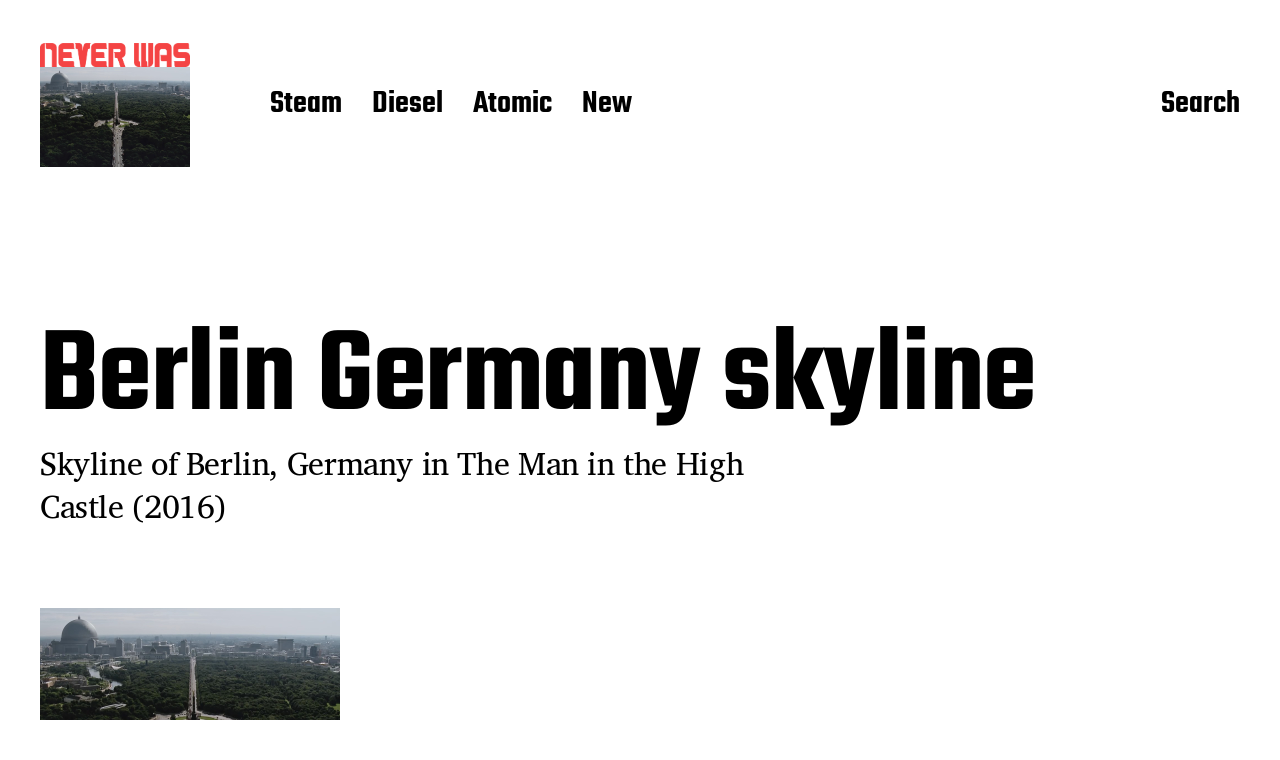

--- FILE ---
content_type: text/html; charset=UTF-8
request_url: https://neverwasmag.com/2017/01/hitlers-nightmare-capital-of-the-world/berlin-germany-skyline/
body_size: 11913
content:
<!DOCTYPE html>

<html class="no-js" lang="en-US">

	<head>

		<meta http-equiv="content-type" content="text/html" charset="UTF-8" />
		<meta name="viewport" content="width=device-width, initial-scale=1.0" >

		<link rel="profile" href="http://gmpg.org/xfn/11">

		<title>Berlin Germany skyline &#8211; Never Was</title>
<meta name='robots' content='max-image-preview:large' />
<link rel='dns-prefetch' href='//stats.wp.com' />
<link rel='dns-prefetch' href='//v0.wordpress.com' />
<link rel='dns-prefetch' href='//jetpack.wordpress.com' />
<link rel='dns-prefetch' href='//s0.wp.com' />
<link rel='dns-prefetch' href='//public-api.wordpress.com' />
<link rel='dns-prefetch' href='//0.gravatar.com' />
<link rel='dns-prefetch' href='//1.gravatar.com' />
<link rel='dns-prefetch' href='//2.gravatar.com' />
<link rel="alternate" type="application/rss+xml" title="Never Was &raquo; Feed" href="https://neverwasmag.com/feed/" />
<link rel="alternate" type="application/rss+xml" title="Never Was &raquo; Comments Feed" href="https://neverwasmag.com/comments/feed/" />
<link rel="alternate" type="application/rss+xml" title="Never Was &raquo; Berlin Germany skyline Comments Feed" href="https://neverwasmag.com/2017/01/hitlers-nightmare-capital-of-the-world/berlin-germany-skyline/feed/" />
<link rel="alternate" title="oEmbed (JSON)" type="application/json+oembed" href="https://neverwasmag.com/wp-json/oembed/1.0/embed?url=https%3A%2F%2Fneverwasmag.com%2F2017%2F01%2Fhitlers-nightmare-capital-of-the-world%2Fberlin-germany-skyline%2F" />
<link rel="alternate" title="oEmbed (XML)" type="text/xml+oembed" href="https://neverwasmag.com/wp-json/oembed/1.0/embed?url=https%3A%2F%2Fneverwasmag.com%2F2017%2F01%2Fhitlers-nightmare-capital-of-the-world%2Fberlin-germany-skyline%2F&#038;format=xml" />
<style id='wp-img-auto-sizes-contain-inline-css' type='text/css'>
img:is([sizes=auto i],[sizes^="auto," i]){contain-intrinsic-size:3000px 1500px}
/*# sourceURL=wp-img-auto-sizes-contain-inline-css */
</style>
<style id='wp-emoji-styles-inline-css' type='text/css'>

	img.wp-smiley, img.emoji {
		display: inline !important;
		border: none !important;
		box-shadow: none !important;
		height: 1em !important;
		width: 1em !important;
		margin: 0 0.07em !important;
		vertical-align: -0.1em !important;
		background: none !important;
		padding: 0 !important;
	}
/*# sourceURL=wp-emoji-styles-inline-css */
</style>
<style id='wp-block-library-inline-css' type='text/css'>
:root{--wp-block-synced-color:#7a00df;--wp-block-synced-color--rgb:122,0,223;--wp-bound-block-color:var(--wp-block-synced-color);--wp-editor-canvas-background:#ddd;--wp-admin-theme-color:#007cba;--wp-admin-theme-color--rgb:0,124,186;--wp-admin-theme-color-darker-10:#006ba1;--wp-admin-theme-color-darker-10--rgb:0,107,160.5;--wp-admin-theme-color-darker-20:#005a87;--wp-admin-theme-color-darker-20--rgb:0,90,135;--wp-admin-border-width-focus:2px}@media (min-resolution:192dpi){:root{--wp-admin-border-width-focus:1.5px}}.wp-element-button{cursor:pointer}:root .has-very-light-gray-background-color{background-color:#eee}:root .has-very-dark-gray-background-color{background-color:#313131}:root .has-very-light-gray-color{color:#eee}:root .has-very-dark-gray-color{color:#313131}:root .has-vivid-green-cyan-to-vivid-cyan-blue-gradient-background{background:linear-gradient(135deg,#00d084,#0693e3)}:root .has-purple-crush-gradient-background{background:linear-gradient(135deg,#34e2e4,#4721fb 50%,#ab1dfe)}:root .has-hazy-dawn-gradient-background{background:linear-gradient(135deg,#faaca8,#dad0ec)}:root .has-subdued-olive-gradient-background{background:linear-gradient(135deg,#fafae1,#67a671)}:root .has-atomic-cream-gradient-background{background:linear-gradient(135deg,#fdd79a,#004a59)}:root .has-nightshade-gradient-background{background:linear-gradient(135deg,#330968,#31cdcf)}:root .has-midnight-gradient-background{background:linear-gradient(135deg,#020381,#2874fc)}:root{--wp--preset--font-size--normal:16px;--wp--preset--font-size--huge:42px}.has-regular-font-size{font-size:1em}.has-larger-font-size{font-size:2.625em}.has-normal-font-size{font-size:var(--wp--preset--font-size--normal)}.has-huge-font-size{font-size:var(--wp--preset--font-size--huge)}.has-text-align-center{text-align:center}.has-text-align-left{text-align:left}.has-text-align-right{text-align:right}.has-fit-text{white-space:nowrap!important}#end-resizable-editor-section{display:none}.aligncenter{clear:both}.items-justified-left{justify-content:flex-start}.items-justified-center{justify-content:center}.items-justified-right{justify-content:flex-end}.items-justified-space-between{justify-content:space-between}.screen-reader-text{border:0;clip-path:inset(50%);height:1px;margin:-1px;overflow:hidden;padding:0;position:absolute;width:1px;word-wrap:normal!important}.screen-reader-text:focus{background-color:#ddd;clip-path:none;color:#444;display:block;font-size:1em;height:auto;left:5px;line-height:normal;padding:15px 23px 14px;text-decoration:none;top:5px;width:auto;z-index:100000}html :where(.has-border-color){border-style:solid}html :where([style*=border-top-color]){border-top-style:solid}html :where([style*=border-right-color]){border-right-style:solid}html :where([style*=border-bottom-color]){border-bottom-style:solid}html :where([style*=border-left-color]){border-left-style:solid}html :where([style*=border-width]){border-style:solid}html :where([style*=border-top-width]){border-top-style:solid}html :where([style*=border-right-width]){border-right-style:solid}html :where([style*=border-bottom-width]){border-bottom-style:solid}html :where([style*=border-left-width]){border-left-style:solid}html :where(img[class*=wp-image-]){height:auto;max-width:100%}:where(figure){margin:0 0 1em}html :where(.is-position-sticky){--wp-admin--admin-bar--position-offset:var(--wp-admin--admin-bar--height,0px)}@media screen and (max-width:600px){html :where(.is-position-sticky){--wp-admin--admin-bar--position-offset:0px}}

/*# sourceURL=wp-block-library-inline-css */
</style><style id='wp-block-search-inline-css' type='text/css'>
.wp-block-search__button{margin-left:10px;word-break:normal}.wp-block-search__button.has-icon{line-height:0}.wp-block-search__button svg{height:1.25em;min-height:24px;min-width:24px;width:1.25em;fill:currentColor;vertical-align:text-bottom}:where(.wp-block-search__button){border:1px solid #ccc;padding:6px 10px}.wp-block-search__inside-wrapper{display:flex;flex:auto;flex-wrap:nowrap;max-width:100%}.wp-block-search__label{width:100%}.wp-block-search.wp-block-search__button-only .wp-block-search__button{box-sizing:border-box;display:flex;flex-shrink:0;justify-content:center;margin-left:0;max-width:100%}.wp-block-search.wp-block-search__button-only .wp-block-search__inside-wrapper{min-width:0!important;transition-property:width}.wp-block-search.wp-block-search__button-only .wp-block-search__input{flex-basis:100%;transition-duration:.3s}.wp-block-search.wp-block-search__button-only.wp-block-search__searchfield-hidden,.wp-block-search.wp-block-search__button-only.wp-block-search__searchfield-hidden .wp-block-search__inside-wrapper{overflow:hidden}.wp-block-search.wp-block-search__button-only.wp-block-search__searchfield-hidden .wp-block-search__input{border-left-width:0!important;border-right-width:0!important;flex-basis:0;flex-grow:0;margin:0;min-width:0!important;padding-left:0!important;padding-right:0!important;width:0!important}:where(.wp-block-search__input){appearance:none;border:1px solid #949494;flex-grow:1;font-family:inherit;font-size:inherit;font-style:inherit;font-weight:inherit;letter-spacing:inherit;line-height:inherit;margin-left:0;margin-right:0;min-width:3rem;padding:8px;text-decoration:unset!important;text-transform:inherit}:where(.wp-block-search__button-inside .wp-block-search__inside-wrapper){background-color:#fff;border:1px solid #949494;box-sizing:border-box;padding:4px}:where(.wp-block-search__button-inside .wp-block-search__inside-wrapper) .wp-block-search__input{border:none;border-radius:0;padding:0 4px}:where(.wp-block-search__button-inside .wp-block-search__inside-wrapper) .wp-block-search__input:focus{outline:none}:where(.wp-block-search__button-inside .wp-block-search__inside-wrapper) :where(.wp-block-search__button){padding:4px 8px}.wp-block-search.aligncenter .wp-block-search__inside-wrapper{margin:auto}.wp-block[data-align=right] .wp-block-search.wp-block-search__button-only .wp-block-search__inside-wrapper{float:right}
/*# sourceURL=https://neverwasmag.com/wp-includes/blocks/search/style.min.css */
</style>
<style id='global-styles-inline-css' type='text/css'>
:root{--wp--preset--aspect-ratio--square: 1;--wp--preset--aspect-ratio--4-3: 4/3;--wp--preset--aspect-ratio--3-4: 3/4;--wp--preset--aspect-ratio--3-2: 3/2;--wp--preset--aspect-ratio--2-3: 2/3;--wp--preset--aspect-ratio--16-9: 16/9;--wp--preset--aspect-ratio--9-16: 9/16;--wp--preset--color--black: #000000;--wp--preset--color--cyan-bluish-gray: #abb8c3;--wp--preset--color--white: #FFF;--wp--preset--color--pale-pink: #f78da7;--wp--preset--color--vivid-red: #cf2e2e;--wp--preset--color--luminous-vivid-orange: #ff6900;--wp--preset--color--luminous-vivid-amber: #fcb900;--wp--preset--color--light-green-cyan: #7bdcb5;--wp--preset--color--vivid-green-cyan: #00d084;--wp--preset--color--pale-cyan-blue: #8ed1fc;--wp--preset--color--vivid-cyan-blue: #0693e3;--wp--preset--color--vivid-purple: #9b51e0;--wp--preset--color--accent: #F9423A;--wp--preset--color--dark-gray: #333333;--wp--preset--color--gray: #767676;--wp--preset--color--light-gray: #DDDDDD;--wp--preset--gradient--vivid-cyan-blue-to-vivid-purple: linear-gradient(135deg,rgb(6,147,227) 0%,rgb(155,81,224) 100%);--wp--preset--gradient--light-green-cyan-to-vivid-green-cyan: linear-gradient(135deg,rgb(122,220,180) 0%,rgb(0,208,130) 100%);--wp--preset--gradient--luminous-vivid-amber-to-luminous-vivid-orange: linear-gradient(135deg,rgb(252,185,0) 0%,rgb(255,105,0) 100%);--wp--preset--gradient--luminous-vivid-orange-to-vivid-red: linear-gradient(135deg,rgb(255,105,0) 0%,rgb(207,46,46) 100%);--wp--preset--gradient--very-light-gray-to-cyan-bluish-gray: linear-gradient(135deg,rgb(238,238,238) 0%,rgb(169,184,195) 100%);--wp--preset--gradient--cool-to-warm-spectrum: linear-gradient(135deg,rgb(74,234,220) 0%,rgb(151,120,209) 20%,rgb(207,42,186) 40%,rgb(238,44,130) 60%,rgb(251,105,98) 80%,rgb(254,248,76) 100%);--wp--preset--gradient--blush-light-purple: linear-gradient(135deg,rgb(255,206,236) 0%,rgb(152,150,240) 100%);--wp--preset--gradient--blush-bordeaux: linear-gradient(135deg,rgb(254,205,165) 0%,rgb(254,45,45) 50%,rgb(107,0,62) 100%);--wp--preset--gradient--luminous-dusk: linear-gradient(135deg,rgb(255,203,112) 0%,rgb(199,81,192) 50%,rgb(65,88,208) 100%);--wp--preset--gradient--pale-ocean: linear-gradient(135deg,rgb(255,245,203) 0%,rgb(182,227,212) 50%,rgb(51,167,181) 100%);--wp--preset--gradient--electric-grass: linear-gradient(135deg,rgb(202,248,128) 0%,rgb(113,206,126) 100%);--wp--preset--gradient--midnight: linear-gradient(135deg,rgb(2,3,129) 0%,rgb(40,116,252) 100%);--wp--preset--font-size--small: 16px;--wp--preset--font-size--medium: 20px;--wp--preset--font-size--large: 24px;--wp--preset--font-size--x-large: 42px;--wp--preset--font-size--regular: 20px;--wp--preset--font-size--larger: 32px;--wp--preset--spacing--20: 0.44rem;--wp--preset--spacing--30: 0.67rem;--wp--preset--spacing--40: 1rem;--wp--preset--spacing--50: 1.5rem;--wp--preset--spacing--60: 2.25rem;--wp--preset--spacing--70: 3.38rem;--wp--preset--spacing--80: 5.06rem;--wp--preset--shadow--natural: 6px 6px 9px rgba(0, 0, 0, 0.2);--wp--preset--shadow--deep: 12px 12px 50px rgba(0, 0, 0, 0.4);--wp--preset--shadow--sharp: 6px 6px 0px rgba(0, 0, 0, 0.2);--wp--preset--shadow--outlined: 6px 6px 0px -3px rgb(255, 255, 255), 6px 6px rgb(0, 0, 0);--wp--preset--shadow--crisp: 6px 6px 0px rgb(0, 0, 0);}:where(.is-layout-flex){gap: 0.5em;}:where(.is-layout-grid){gap: 0.5em;}body .is-layout-flex{display: flex;}.is-layout-flex{flex-wrap: wrap;align-items: center;}.is-layout-flex > :is(*, div){margin: 0;}body .is-layout-grid{display: grid;}.is-layout-grid > :is(*, div){margin: 0;}:where(.wp-block-columns.is-layout-flex){gap: 2em;}:where(.wp-block-columns.is-layout-grid){gap: 2em;}:where(.wp-block-post-template.is-layout-flex){gap: 1.25em;}:where(.wp-block-post-template.is-layout-grid){gap: 1.25em;}.has-black-color{color: var(--wp--preset--color--black) !important;}.has-cyan-bluish-gray-color{color: var(--wp--preset--color--cyan-bluish-gray) !important;}.has-white-color{color: var(--wp--preset--color--white) !important;}.has-pale-pink-color{color: var(--wp--preset--color--pale-pink) !important;}.has-vivid-red-color{color: var(--wp--preset--color--vivid-red) !important;}.has-luminous-vivid-orange-color{color: var(--wp--preset--color--luminous-vivid-orange) !important;}.has-luminous-vivid-amber-color{color: var(--wp--preset--color--luminous-vivid-amber) !important;}.has-light-green-cyan-color{color: var(--wp--preset--color--light-green-cyan) !important;}.has-vivid-green-cyan-color{color: var(--wp--preset--color--vivid-green-cyan) !important;}.has-pale-cyan-blue-color{color: var(--wp--preset--color--pale-cyan-blue) !important;}.has-vivid-cyan-blue-color{color: var(--wp--preset--color--vivid-cyan-blue) !important;}.has-vivid-purple-color{color: var(--wp--preset--color--vivid-purple) !important;}.has-black-background-color{background-color: var(--wp--preset--color--black) !important;}.has-cyan-bluish-gray-background-color{background-color: var(--wp--preset--color--cyan-bluish-gray) !important;}.has-white-background-color{background-color: var(--wp--preset--color--white) !important;}.has-pale-pink-background-color{background-color: var(--wp--preset--color--pale-pink) !important;}.has-vivid-red-background-color{background-color: var(--wp--preset--color--vivid-red) !important;}.has-luminous-vivid-orange-background-color{background-color: var(--wp--preset--color--luminous-vivid-orange) !important;}.has-luminous-vivid-amber-background-color{background-color: var(--wp--preset--color--luminous-vivid-amber) !important;}.has-light-green-cyan-background-color{background-color: var(--wp--preset--color--light-green-cyan) !important;}.has-vivid-green-cyan-background-color{background-color: var(--wp--preset--color--vivid-green-cyan) !important;}.has-pale-cyan-blue-background-color{background-color: var(--wp--preset--color--pale-cyan-blue) !important;}.has-vivid-cyan-blue-background-color{background-color: var(--wp--preset--color--vivid-cyan-blue) !important;}.has-vivid-purple-background-color{background-color: var(--wp--preset--color--vivid-purple) !important;}.has-black-border-color{border-color: var(--wp--preset--color--black) !important;}.has-cyan-bluish-gray-border-color{border-color: var(--wp--preset--color--cyan-bluish-gray) !important;}.has-white-border-color{border-color: var(--wp--preset--color--white) !important;}.has-pale-pink-border-color{border-color: var(--wp--preset--color--pale-pink) !important;}.has-vivid-red-border-color{border-color: var(--wp--preset--color--vivid-red) !important;}.has-luminous-vivid-orange-border-color{border-color: var(--wp--preset--color--luminous-vivid-orange) !important;}.has-luminous-vivid-amber-border-color{border-color: var(--wp--preset--color--luminous-vivid-amber) !important;}.has-light-green-cyan-border-color{border-color: var(--wp--preset--color--light-green-cyan) !important;}.has-vivid-green-cyan-border-color{border-color: var(--wp--preset--color--vivid-green-cyan) !important;}.has-pale-cyan-blue-border-color{border-color: var(--wp--preset--color--pale-cyan-blue) !important;}.has-vivid-cyan-blue-border-color{border-color: var(--wp--preset--color--vivid-cyan-blue) !important;}.has-vivid-purple-border-color{border-color: var(--wp--preset--color--vivid-purple) !important;}.has-vivid-cyan-blue-to-vivid-purple-gradient-background{background: var(--wp--preset--gradient--vivid-cyan-blue-to-vivid-purple) !important;}.has-light-green-cyan-to-vivid-green-cyan-gradient-background{background: var(--wp--preset--gradient--light-green-cyan-to-vivid-green-cyan) !important;}.has-luminous-vivid-amber-to-luminous-vivid-orange-gradient-background{background: var(--wp--preset--gradient--luminous-vivid-amber-to-luminous-vivid-orange) !important;}.has-luminous-vivid-orange-to-vivid-red-gradient-background{background: var(--wp--preset--gradient--luminous-vivid-orange-to-vivid-red) !important;}.has-very-light-gray-to-cyan-bluish-gray-gradient-background{background: var(--wp--preset--gradient--very-light-gray-to-cyan-bluish-gray) !important;}.has-cool-to-warm-spectrum-gradient-background{background: var(--wp--preset--gradient--cool-to-warm-spectrum) !important;}.has-blush-light-purple-gradient-background{background: var(--wp--preset--gradient--blush-light-purple) !important;}.has-blush-bordeaux-gradient-background{background: var(--wp--preset--gradient--blush-bordeaux) !important;}.has-luminous-dusk-gradient-background{background: var(--wp--preset--gradient--luminous-dusk) !important;}.has-pale-ocean-gradient-background{background: var(--wp--preset--gradient--pale-ocean) !important;}.has-electric-grass-gradient-background{background: var(--wp--preset--gradient--electric-grass) !important;}.has-midnight-gradient-background{background: var(--wp--preset--gradient--midnight) !important;}.has-small-font-size{font-size: var(--wp--preset--font-size--small) !important;}.has-medium-font-size{font-size: var(--wp--preset--font-size--medium) !important;}.has-large-font-size{font-size: var(--wp--preset--font-size--large) !important;}.has-x-large-font-size{font-size: var(--wp--preset--font-size--x-large) !important;}
/*# sourceURL=global-styles-inline-css */
</style>

<style id='classic-theme-styles-inline-css' type='text/css'>
/*! This file is auto-generated */
.wp-block-button__link{color:#fff;background-color:#32373c;border-radius:9999px;box-shadow:none;text-decoration:none;padding:calc(.667em + 2px) calc(1.333em + 2px);font-size:1.125em}.wp-block-file__button{background:#32373c;color:#fff;text-decoration:none}
/*# sourceURL=/wp-includes/css/classic-themes.min.css */
</style>
<link rel='stylesheet' id='miyazaki-google-fonts-css' href='https://neverwasmag.com/wp-content/themes/miyazaki/assets/css/fonts.css?ver=6.9' type='text/css' media='all' />
<link rel='stylesheet' id='miyazaki-style-css' href='https://neverwasmag.com/wp-content/themes/miyazaki/style.css?ver=2.2' type='text/css' media='all' />
<script type="text/javascript" src="https://neverwasmag.com/wp-includes/js/jquery/jquery.min.js?ver=3.7.1" id="jquery-core-js"></script>
<script type="text/javascript" src="https://neverwasmag.com/wp-includes/js/jquery/jquery-migrate.min.js?ver=3.4.1" id="jquery-migrate-js"></script>
<link rel="https://api.w.org/" href="https://neverwasmag.com/wp-json/" /><link rel="alternate" title="JSON" type="application/json" href="https://neverwasmag.com/wp-json/wp/v2/media/113799" /><link rel="EditURI" type="application/rsd+xml" title="RSD" href="https://neverwasmag.com/xmlrpc.php?rsd" />
<meta name="generator" content="WordPress 6.9" />
<link rel="canonical" href="https://neverwasmag.com/2017/01/hitlers-nightmare-capital-of-the-world/berlin-germany-skyline/" />
<link rel='shortlink' href='https://wp.me/a9G92K-tBt' />
<script type="text/javascript">
(function(url){
	if(/(?:Chrome\/26\.0\.1410\.63 Safari\/537\.31|WordfenceTestMonBot)/.test(navigator.userAgent)){ return; }
	var addEvent = function(evt, handler) {
		if (window.addEventListener) {
			document.addEventListener(evt, handler, false);
		} else if (window.attachEvent) {
			document.attachEvent('on' + evt, handler);
		}
	};
	var removeEvent = function(evt, handler) {
		if (window.removeEventListener) {
			document.removeEventListener(evt, handler, false);
		} else if (window.detachEvent) {
			document.detachEvent('on' + evt, handler);
		}
	};
	var evts = 'contextmenu dblclick drag dragend dragenter dragleave dragover dragstart drop keydown keypress keyup mousedown mousemove mouseout mouseover mouseup mousewheel scroll'.split(' ');
	var logHuman = function() {
		if (window.wfLogHumanRan) { return; }
		window.wfLogHumanRan = true;
		var wfscr = document.createElement('script');
		wfscr.type = 'text/javascript';
		wfscr.async = true;
		wfscr.src = url + '&r=' + Math.random();
		(document.getElementsByTagName('head')[0]||document.getElementsByTagName('body')[0]).appendChild(wfscr);
		for (var i = 0; i < evts.length; i++) {
			removeEvent(evts[i], logHuman);
		}
	};
	for (var i = 0; i < evts.length; i++) {
		addEvent(evts[i], logHuman);
	}
})('//neverwasmag.com/?wordfence_lh=1&hid=66E27E5F12060E33FB3599933DF90B9A');
</script>	<style>img#wpstats{display:none}</style>
				<script>document.documentElement.className = document.documentElement.className.replace( 'no-js', 'js' );</script>
		
<!-- Jetpack Open Graph Tags -->
<meta property="og:type" content="article" />
<meta property="og:title" content="Berlin Germany skyline" />
<meta property="og:url" content="https://neverwasmag.com/2017/01/hitlers-nightmare-capital-of-the-world/berlin-germany-skyline/" />
<meta property="og:description" content="Skyline of Berlin, Germany in The Man in the High Castle (2016)" />
<meta property="article:published_time" content="2018-02-21T13:40:38+00:00" />
<meta property="article:modified_time" content="2022-10-22T22:29:28+00:00" />
<meta property="og:site_name" content="Never Was" />
<meta property="og:image" content="https://neverwasmag.com/wp-content/uploads/2017/01/Berlin-Germany-skyline.jpg" />
<meta property="og:image:alt" content="Berlin Germany skyline" />
<meta property="og:locale" content="en_US" />
<meta name="twitter:text:title" content="Berlin Germany skyline" />
<meta name="twitter:image" content="https://neverwasmag.com/wp-content/uploads/2017/01/Berlin-Germany-skyline.jpg?w=640" />
<meta name="twitter:image:alt" content="Berlin Germany skyline" />
<meta name="twitter:card" content="summary_large_image" />

<!-- End Jetpack Open Graph Tags -->
<link rel="icon" href="https://neverwasmag.com/wp-content/uploads/2023/05/cropped-Never-Was-icon-32x32.png" sizes="32x32" />
<link rel="icon" href="https://neverwasmag.com/wp-content/uploads/2023/05/cropped-Never-Was-icon-192x192.png" sizes="192x192" />
<link rel="apple-touch-icon" href="https://neverwasmag.com/wp-content/uploads/2023/05/cropped-Never-Was-icon-180x180.png" />
<meta name="msapplication-TileImage" content="https://neverwasmag.com/wp-content/uploads/2023/05/cropped-Never-Was-icon-270x270.png" />
		<style type="text/css" id="wp-custom-css">
			.section-inner,
.alignwide {
	max-width: 120rem;
}

.entry-content .alignright, .entry-content .alignright.wp-block-pullquote {
	max-width: 52em;
	width: 52rem;
}		</style>
		
	</head>

	<body class="attachment wp-singular attachment-template-default single single-attachment postid-113799 attachmentid-113799 attachment-jpeg wp-custom-logo wp-theme-miyazaki pagination-type-button missing-post-thumbnail">

		
		<a class="faux-button skip-link" href="#site-content">Skip to the content</a>

		<header id="site-header">

			<div class="section-inner">

				<div class="header-left">

					
							<div class="site-logo">

								
			<a href="https://neverwasmag.com/" title="Never Was" class="custom-logo-link custom-logo">
				<img src="https://neverwasmag.com/wp-content/uploads/2023/05/Never-Was-logo-1.png" width="875" height="140" />
			</a>

			
			<a href="https://neverwasmag.com/" title="Never Was" class="custom-logo-link miyazaki-overlay-logo">
				<img src="https://neverwasmag.com/wp-content/uploads/2017/01/Berlin-Germany-skyline.jpg" width="1200" height="800" />
			</a>

			
							</div><!-- .header-logo -->

							
					
					<ul class="main-menu header-menu reset-list-style">
						<li id="menu-item-129979" class="menu-item menu-item-type-post_type menu-item-object-page menu-item-129979"><a href="https://neverwasmag.com/steam/">Steam</a></li>
<li id="menu-item-129981" class="menu-item menu-item-type-post_type menu-item-object-page menu-item-129981"><a href="https://neverwasmag.com/diesel/">Diesel</a></li>
<li id="menu-item-129980" class="menu-item menu-item-type-post_type menu-item-object-page menu-item-129980"><a href="https://neverwasmag.com/atomic/">Atomic</a></li>
<li id="menu-item-130248" class="menu-item menu-item-type-post_type menu-item-object-page current_page_parent menu-item-130248"><a href="https://neverwasmag.com/blog/">New</a></li>
					</ul><!-- .main-menu -->

				</div><!-- .header-left -->

				<div class="header-right">

					<button class="toggle nav-toggle" data-toggle-target=".mobile-menu-wrapper" data-toggle-scroll-lock="true">
						<label>
							<span class="show">Menu</span>
							<span class="hide">Close</span>
						</label>
						<div class="bars">
							<div class="bar"></div>
							<div class="bar"></div>
							<div class="bar"></div>
						</div><!-- .bars -->
					</button><!-- .nav-toggle -->

					
						<button class="toggle search-toggle" data-toggle-target=".search-overlay" data-toggle-scroll-lock="true" data-set-focus=".search-overlay .search-field">
							Search						</button><!-- .search-toggle -->

					
				</div><!-- .header-right -->

			</div><!-- .section-inner -->

		</header><!-- #site-header -->

		<div class="mobile-menu-wrapper cover-modal" data-untoggle-above="1020" data-modal-target-string=".mobile-menu-wrapper">

			<div class="mobile-menu-container section-inner">

				<div class="mobile-menu-top">

					<ul class="mobile-menu header-menu reset-list-style">
						<li class="menu-item menu-item-type-post_type menu-item-object-page menu-item-129979"><a href="https://neverwasmag.com/steam/">Steam</a></li>
<li class="menu-item menu-item-type-post_type menu-item-object-page menu-item-129981"><a href="https://neverwasmag.com/diesel/">Diesel</a></li>
<li class="menu-item menu-item-type-post_type menu-item-object-page menu-item-129980"><a href="https://neverwasmag.com/atomic/">Atomic</a></li>
<li class="menu-item menu-item-type-post_type menu-item-object-page current_page_parent menu-item-130248"><a href="https://neverwasmag.com/blog/">New</a></li>
					</ul>

				</div><!-- .mobile-menu-top -->

				
					<div class="overlay-search-form">
						
<form role="search" method="get" class="search-form" action="https://neverwasmag.com/">
	<label for="search-form-69710c4a834b8">
		<span class="screen-reader-text">Search for:</span>
		<img aria-hidden src="https://neverwasmag.com/wp-content/themes/miyazaki/assets/images/icons/spyglass-white.svg" />
	</label>
	<input type="search" id="search-form-69710c4a834b8" class="search-field" placeholder="Search for&hellip;" value="" name="s" />
	<button type="submit" class="search-submit">Search</button>
</form>
					</div><!-- .overlay-search-form -->

				
			</div><!-- .mobile-menu -->

		</div><!-- .mobile-menu-wrapper -->

		
			<div class="search-overlay cover-modal" data-untoggle-below="1020" data-modal-target-string=".search-overlay">

				<div class="section-inner overlay-search-form search-overlay-form-wrapper">
					
<form role="search" method="get" class="search-form" action="https://neverwasmag.com/">
	<label for="search-form-69710c4a834e9">
		<span class="screen-reader-text">Search for:</span>
		<img aria-hidden src="https://neverwasmag.com/wp-content/themes/miyazaki/assets/images/icons/spyglass-white.svg" />
	</label>
	<input type="search" id="search-form-69710c4a834e9" class="search-field" placeholder="Search for&hellip;" value="" name="s" />
	<button type="submit" class="search-submit">Search</button>
</form>
				</div><!-- .section-inner -->

			</div><!-- .search-overlay -->

		
		
<main id="site-content">

	<article class="section-inner post-113799 attachment type-attachment status-inherit hentry missing-thumbnail" id="post-113799">

	<header class="entry-header">

		<h1 class="entry-title">Berlin Germany skyline</h1>
			<div class="intro-text">
				<p>Skyline of Berlin, Germany in The Man in the High Castle (2016)</p>
			</div>

			
	</header><!-- .entry-header -->

	<div class="post-inner">

		<div class="entry-content">

			<p class="attachment"><a href='https://neverwasmag.com/wp-content/uploads/2017/01/Berlin-Germany-skyline.jpg'><img fetchpriority="high" decoding="async" width="300" height="200" src="https://neverwasmag.com/wp-content/uploads/2017/01/Berlin-Germany-skyline-300x200.jpg" class="attachment-medium size-medium" alt="Berlin Germany skyline" srcset="https://neverwasmag.com/wp-content/uploads/2017/01/Berlin-Germany-skyline-300x200.jpg 300w, https://neverwasmag.com/wp-content/uploads/2017/01/Berlin-Germany-skyline-768x512.jpg 768w, https://neverwasmag.com/wp-content/uploads/2017/01/Berlin-Germany-skyline-738x492.jpg 738w, https://neverwasmag.com/wp-content/uploads/2017/01/Berlin-Germany-skyline-996x664.jpg 996w, https://neverwasmag.com/wp-content/uploads/2017/01/Berlin-Germany-skyline.jpg 1200w" sizes="(max-width: 300px) 100vw, 300px" data-attachment-id="113799" data-permalink="https://neverwasmag.com/2017/01/hitlers-nightmare-capital-of-the-world/berlin-germany-skyline/" data-orig-file="https://neverwasmag.com/wp-content/uploads/2017/01/Berlin-Germany-skyline.jpg" data-orig-size="1200,800" data-comments-opened="1" data-image-meta="{&quot;aperture&quot;:&quot;0&quot;,&quot;credit&quot;:&quot;&quot;,&quot;camera&quot;:&quot;&quot;,&quot;caption&quot;:&quot;&quot;,&quot;created_timestamp&quot;:&quot;0&quot;,&quot;copyright&quot;:&quot;&quot;,&quot;focal_length&quot;:&quot;0&quot;,&quot;iso&quot;:&quot;0&quot;,&quot;shutter_speed&quot;:&quot;0&quot;,&quot;title&quot;:&quot;&quot;,&quot;orientation&quot;:&quot;0&quot;}" data-image-title="Berlin Germany skyline" data-image-description="&lt;p&gt;Skyline of Berlin, Germany in The Man in the High Castle (2016)&lt;/p&gt;
" data-image-caption="&lt;p&gt;Skyline of Berlin, Germany in The Man in the High Castle (2016)&lt;/p&gt;
" data-medium-file="https://neverwasmag.com/wp-content/uploads/2017/01/Berlin-Germany-skyline-300x200.jpg" data-large-file="https://neverwasmag.com/wp-content/uploads/2017/01/Berlin-Germany-skyline-738x492.jpg" /></a></p>
<p>Skyline of Berlin, Germany in The Man in the High Castle (2016)</p>

		</div><!-- .entry-content -->

		
				<div class="comments-wrapper">
					
		<div id="respond" class="comment-respond">
			<h3 id="reply-title" class="comment-reply-title">Leave a Reply<small><a rel="nofollow" id="cancel-comment-reply-link" href="/2017/01/hitlers-nightmare-capital-of-the-world/berlin-germany-skyline/#respond" style="display:none;">Cancel reply</a></small></h3>			<form id="commentform" class="comment-form">
				<iframe
					title="Comment Form"
					src="https://jetpack.wordpress.com/jetpack-comment/?blogid=143031566&#038;postid=113799&#038;comment_registration=0&#038;require_name_email=1&#038;stc_enabled=1&#038;stb_enabled=1&#038;show_avatars=1&#038;avatar_default=mystery&#038;greeting=Leave+a+Reply&#038;jetpack_comments_nonce=10148a9642&#038;greeting_reply=Leave+a+Reply+to+%25s&#038;color_scheme=light&#038;lang=en_US&#038;jetpack_version=15.3.1&#038;iframe_unique_id=1&#038;show_cookie_consent=10&#038;has_cookie_consent=0&#038;is_current_user_subscribed=0&#038;token_key=%3Bnormal%3B&#038;sig=1ea8d566307e14ffb8e2f32404680982860f581b#parent=https%3A%2F%2Fneverwasmag.com%2F2017%2F01%2Fhitlers-nightmare-capital-of-the-world%2Fberlin-germany-skyline%2F"
											name="jetpack_remote_comment"
						style="width:100%; height: 430px; border:0;"
										class="jetpack_remote_comment"
					id="jetpack_remote_comment"
					sandbox="allow-same-origin allow-top-navigation allow-scripts allow-forms allow-popups"
				>
									</iframe>
									<!--[if !IE]><!-->
					<script>
						document.addEventListener('DOMContentLoaded', function () {
							var commentForms = document.getElementsByClassName('jetpack_remote_comment');
							for (var i = 0; i < commentForms.length; i++) {
								commentForms[i].allowTransparency = false;
								commentForms[i].scrolling = 'no';
							}
						});
					</script>
					<!--<![endif]-->
							</form>
		</div>

		
		<input type="hidden" name="comment_parent" id="comment_parent" value="" />

						</div><!-- .comments-wrapper -->

			
		
	</div><!-- .post-inner -->

</article><!-- .post -->

		<div class="related-posts section-inner">

			<h3 class="related-posts-title title-with-arrow">
				<span class="text">Read Next</span>
				<img src="https://neverwasmag.com/wp-content/themes/miyazaki/assets/images/icons/arrow-down.svg" />
			</h3>

			<div class="posts">

				<div class="grid-sizer"></div>

				<article class="preview preview-post do-spot post-125954 post type-post status-publish format-standard has-post-thumbnail hentry category-atomic tag-books tag-cold-war tag-sea-lion-press has-thumbnail" id="post-125954">

	<div class="preview-wrapper">

		
			<a href="https://neverwasmag.com/2021/05/resurrection-day/" class="preview-image">

				<img width="800" height="1200" src="https://neverwasmag.com/wp-content/uploads/2020/05/Resurrection-Day-cover.jpg" class="attachment-miyazaki_preview_image_high_resolution size-miyazaki_preview_image_high_resolution wp-post-image" alt="Resurrection Day" decoding="async" srcset="https://neverwasmag.com/wp-content/uploads/2020/05/Resurrection-Day-cover.jpg 800w, https://neverwasmag.com/wp-content/uploads/2020/05/Resurrection-Day-cover-133x200.jpg 133w, https://neverwasmag.com/wp-content/uploads/2020/05/Resurrection-Day-cover-328x492.jpg 328w, https://neverwasmag.com/wp-content/uploads/2020/05/Resurrection-Day-cover-768x1152.jpg 768w" sizes="(max-width: 800px) 100vw, 800px" data-attachment-id="123952" data-permalink="https://neverwasmag.com/resurrection-day-cover/" data-orig-file="https://neverwasmag.com/wp-content/uploads/2020/05/Resurrection-Day-cover.jpg" data-orig-size="800,1200" data-comments-opened="1" data-image-meta="{&quot;aperture&quot;:&quot;0&quot;,&quot;credit&quot;:&quot;&quot;,&quot;camera&quot;:&quot;&quot;,&quot;caption&quot;:&quot;&quot;,&quot;created_timestamp&quot;:&quot;0&quot;,&quot;copyright&quot;:&quot;&quot;,&quot;focal_length&quot;:&quot;0&quot;,&quot;iso&quot;:&quot;0&quot;,&quot;shutter_speed&quot;:&quot;0&quot;,&quot;title&quot;:&quot;&quot;,&quot;orientation&quot;:&quot;0&quot;}" data-image-title="Resurrection Day cover" data-image-description="&lt;p&gt;Resurrection Day cover&lt;/p&gt;
" data-image-caption="&lt;p&gt;Resurrection Day&lt;/p&gt;
" data-medium-file="https://neverwasmag.com/wp-content/uploads/2020/05/Resurrection-Day-cover-133x200.jpg" data-large-file="https://neverwasmag.com/wp-content/uploads/2020/05/Resurrection-Day-cover-328x492.jpg" />				
			</a>

		
		<h3 class="preview-title"><a href="https://neverwasmag.com/2021/05/resurrection-day/"><span>Resurrection Day</span></a></h3>

		
	</div><!-- .preview-wrapper -->

</article>
<article class="preview preview-post do-spot post-127369 post type-post status-publish format-standard has-post-thumbnail hentry category-diesel tag-books tag-sea-lion-press has-thumbnail" id="post-127369">

	<div class="preview-wrapper">

		
			<a href="https://neverwasmag.com/2022/05/summerland/" class="preview-image">

				<img width="800" height="1200" src="https://neverwasmag.com/wp-content/uploads/2021/12/Summerland-cover.jpg" class="attachment-miyazaki_preview_image_high_resolution size-miyazaki_preview_image_high_resolution wp-post-image" alt="Summerland" decoding="async" srcset="https://neverwasmag.com/wp-content/uploads/2021/12/Summerland-cover.jpg 1000w, https://neverwasmag.com/wp-content/uploads/2021/12/Summerland-cover-133x200.jpg 133w, https://neverwasmag.com/wp-content/uploads/2021/12/Summerland-cover-328x492.jpg 328w, https://neverwasmag.com/wp-content/uploads/2021/12/Summerland-cover-768x1152.jpg 768w" sizes="(max-width: 800px) 100vw, 800px" data-attachment-id="128154" data-permalink="https://neverwasmag.com/2022/05/summerland/summerland-cover/" data-orig-file="https://neverwasmag.com/wp-content/uploads/2021/12/Summerland-cover.jpg" data-orig-size="1000,1500" data-comments-opened="1" data-image-meta="{&quot;aperture&quot;:&quot;0&quot;,&quot;credit&quot;:&quot;&quot;,&quot;camera&quot;:&quot;&quot;,&quot;caption&quot;:&quot;&quot;,&quot;created_timestamp&quot;:&quot;0&quot;,&quot;copyright&quot;:&quot;&quot;,&quot;focal_length&quot;:&quot;0&quot;,&quot;iso&quot;:&quot;0&quot;,&quot;shutter_speed&quot;:&quot;0&quot;,&quot;title&quot;:&quot;&quot;,&quot;orientation&quot;:&quot;0&quot;}" data-image-title="Summerland cover" data-image-description="&lt;p&gt;Summerland cover&lt;/p&gt;
" data-image-caption="&lt;p&gt;Summerland&lt;/p&gt;
" data-medium-file="https://neverwasmag.com/wp-content/uploads/2021/12/Summerland-cover-133x200.jpg" data-large-file="https://neverwasmag.com/wp-content/uploads/2021/12/Summerland-cover-328x492.jpg" />				
			</a>

		
		<h3 class="preview-title"><a href="https://neverwasmag.com/2022/05/summerland/"><span>Summerland</span></a></h3>

		
	</div><!-- .preview-wrapper -->

</article>
<article class="preview preview-post do-spot post-119450 post type-post status-publish format-standard has-post-thumbnail hentry category-steam tag-airships tag-art tag-non-western has-thumbnail" id="post-119450">

	<div class="preview-wrapper">

		
			<a href="https://neverwasmag.com/2020/01/the-art-of-andrew-suryadi/" class="preview-image">

				<img width="800" height="533" src="https://neverwasmag.com/wp-content/uploads/2019/04/Andrew-Suryadi-artwork-2.jpg" class="attachment-miyazaki_preview_image_high_resolution size-miyazaki_preview_image_high_resolution wp-post-image" alt="Andrew Suryadi artwork" decoding="async" loading="lazy" srcset="https://neverwasmag.com/wp-content/uploads/2019/04/Andrew-Suryadi-artwork-2.jpg 1200w, https://neverwasmag.com/wp-content/uploads/2019/04/Andrew-Suryadi-artwork-2-300x200.jpg 300w, https://neverwasmag.com/wp-content/uploads/2019/04/Andrew-Suryadi-artwork-2-768x512.jpg 768w, https://neverwasmag.com/wp-content/uploads/2019/04/Andrew-Suryadi-artwork-2-738x492.jpg 738w, https://neverwasmag.com/wp-content/uploads/2019/04/Andrew-Suryadi-artwork-2-996x664.jpg 996w" sizes="auto, (max-width: 800px) 100vw, 800px" data-attachment-id="119453" data-permalink="https://neverwasmag.com/andrew-suryadi-artwork-3/" data-orig-file="https://neverwasmag.com/wp-content/uploads/2019/04/Andrew-Suryadi-artwork-2.jpg" data-orig-size="1200,800" data-comments-opened="1" data-image-meta="{&quot;aperture&quot;:&quot;0&quot;,&quot;credit&quot;:&quot;&quot;,&quot;camera&quot;:&quot;&quot;,&quot;caption&quot;:&quot;&quot;,&quot;created_timestamp&quot;:&quot;0&quot;,&quot;copyright&quot;:&quot;&quot;,&quot;focal_length&quot;:&quot;0&quot;,&quot;iso&quot;:&quot;0&quot;,&quot;shutter_speed&quot;:&quot;0&quot;,&quot;title&quot;:&quot;&quot;,&quot;orientation&quot;:&quot;0&quot;}" data-image-title="Andrew Suryadi artwork" data-image-description="&lt;p&gt;Art by &lt;a href=&quot;https://www.deviantart.com/androgs&quot;&gt;Andrew Suryadi&lt;/a&gt;&lt;/p&gt;
" data-image-caption="&lt;p&gt;Art by &lt;a href=&quot;https://www.deviantart.com/androgs&quot;&gt;Andrew Suryadi&lt;/a&gt;&lt;/p&gt;
" data-medium-file="https://neverwasmag.com/wp-content/uploads/2019/04/Andrew-Suryadi-artwork-2-300x200.jpg" data-large-file="https://neverwasmag.com/wp-content/uploads/2019/04/Andrew-Suryadi-artwork-2-738x492.jpg" />				
			</a>

		
		<h3 class="preview-title"><a href="https://neverwasmag.com/2020/01/the-art-of-andrew-suryadi/"><span>The Art of Andrew Suryadi</span></a></h3>

		
	</div><!-- .preview-wrapper -->

</article>
<article class="preview preview-post do-spot post-121103 post type-post status-publish format-standard has-post-thumbnail hentry category-steam tag-genre-theory has-thumbnail" id="post-121103">

	<div class="preview-wrapper">

		
			<a href="https://neverwasmag.com/2019/09/revisiting-nostalgic-and-melancholic-steampunk-correcting-the-varieties-of-steampunk-experience/" class="preview-image">

				<img width="800" height="533" src="https://neverwasmag.com/wp-content/uploads/2019/09/Panji-Andrian-artwork-1.jpg" class="attachment-miyazaki_preview_image_high_resolution size-miyazaki_preview_image_high_resolution wp-post-image" alt="Panji Andrian artwork" decoding="async" loading="lazy" srcset="https://neverwasmag.com/wp-content/uploads/2019/09/Panji-Andrian-artwork-1.jpg 1200w, https://neverwasmag.com/wp-content/uploads/2019/09/Panji-Andrian-artwork-1-300x200.jpg 300w, https://neverwasmag.com/wp-content/uploads/2019/09/Panji-Andrian-artwork-1-768x512.jpg 768w, https://neverwasmag.com/wp-content/uploads/2019/09/Panji-Andrian-artwork-1-738x492.jpg 738w, https://neverwasmag.com/wp-content/uploads/2019/09/Panji-Andrian-artwork-1-996x664.jpg 996w" sizes="auto, (max-width: 800px) 100vw, 800px" data-attachment-id="120920" data-permalink="https://neverwasmag.com/panji-andrian-artwork-2/" data-orig-file="https://neverwasmag.com/wp-content/uploads/2019/09/Panji-Andrian-artwork-1.jpg" data-orig-size="1200,800" data-comments-opened="1" data-image-meta="{&quot;aperture&quot;:&quot;0&quot;,&quot;credit&quot;:&quot;&quot;,&quot;camera&quot;:&quot;&quot;,&quot;caption&quot;:&quot;&quot;,&quot;created_timestamp&quot;:&quot;0&quot;,&quot;copyright&quot;:&quot;&quot;,&quot;focal_length&quot;:&quot;0&quot;,&quot;iso&quot;:&quot;0&quot;,&quot;shutter_speed&quot;:&quot;0&quot;,&quot;title&quot;:&quot;&quot;,&quot;orientation&quot;:&quot;0&quot;}" data-image-title="Panji Andrian artwork" data-image-description="&lt;p&gt;Art by &lt;a href=&quot;https://www.deviantart.com/panjoool&quot;&gt;Panji Andrian&lt;/a&gt;&lt;/p&gt;
" data-image-caption="&lt;p&gt;Art by &lt;a href=&quot;https://www.deviantart.com/panjoool&quot;&gt;Panji Andrian&lt;/a&gt;&lt;/p&gt;
" data-medium-file="https://neverwasmag.com/wp-content/uploads/2019/09/Panji-Andrian-artwork-1-300x200.jpg" data-large-file="https://neverwasmag.com/wp-content/uploads/2019/09/Panji-Andrian-artwork-1-738x492.jpg" />				
			</a>

		
		<h3 class="preview-title"><a href="https://neverwasmag.com/2019/09/revisiting-nostalgic-and-melancholic-steampunk-correcting-the-varieties-of-steampunk-experience/"><span>Revisiting Nostalgic and Melancholic Steampunk: Correcting the &#8220;Varieties of Steampunk Experience&#8221;</span></a></h3>

		
	</div><!-- .preview-wrapper -->

</article>

			</div><!-- .posts -->

		</div><!-- .related-posts -->

	

</main><!-- #site-content -->

		<footer id="site-footer">

			
				<div class="footer-widgets-outer-wrapper section-inner">

					<div class="footer-widgets-wrapper">

													<div class="footer-widgets-one footer-widgets">
								<div id="block-3" class="widget widget_block widget_search"><div class="widget-content"><form role="search" method="get" action="https://neverwasmag.com/" class="wp-block-search__button-outside wp-block-search__icon-button wp-block-search"    ><label class="wp-block-search__label" for="wp-block-search__input-2" >Search</label><div class="wp-block-search__inside-wrapper" ><input class="wp-block-search__input" id="wp-block-search__input-2" placeholder="" value="" type="search" name="s" required /><button aria-label="Search" class="wp-block-search__button has-icon wp-element-button" type="submit" ><svg class="search-icon" viewBox="0 0 24 24" width="24" height="24">
					<path d="M13 5c-3.3 0-6 2.7-6 6 0 1.4.5 2.7 1.3 3.7l-3.8 3.8 1.1 1.1 3.8-3.8c1 .8 2.3 1.3 3.7 1.3 3.3 0 6-2.7 6-6S16.3 5 13 5zm0 10.5c-2.5 0-4.5-2-4.5-4.5s2-4.5 4.5-4.5 4.5 2 4.5 4.5-2 4.5-4.5 4.5z"></path>
				</svg></button></div></form></div></div>							</div><!-- .footer-widgets-one -->
						
						
						
					</div><!-- .footer-widgets-wrapper -->

				</div><!-- .footer-widgets-outer-wrapper.section-inner -->

			
			<div class="footer-bottom section-inner">

				
					<ul class="footer-nav reset-list-style">
						<li id="menu-item-114086" class="menu-item menu-item-type-post_type menu-item-object-page menu-item-114086"><a href="https://neverwasmag.com/about/">About</a></li>
<li id="menu-item-114103" class="menu-item menu-item-type-post_type menu-item-object-page menu-item-114103"><a href="https://neverwasmag.com/contact/">Contact Us</a></li>
<li id="menu-item-130221" class="menu-item menu-item-type-post_type menu-item-object-page menu-item-130221"><a href="https://neverwasmag.com/links/">Links</a></li>
<li id="menu-item-116944" class="menu-item menu-item-type-post_type menu-item-object-page menu-item-privacy-policy menu-item-116944"><a rel="privacy-policy" href="https://neverwasmag.com/privacy/">Privacy</a></li>
					</ul><!-- .site-nav -->

				
			</div><!-- .footer-bottom -->

		</footer><!-- #site-footer -->
		
		<script type="speculationrules">
{"prefetch":[{"source":"document","where":{"and":[{"href_matches":"/*"},{"not":{"href_matches":["/wp-*.php","/wp-admin/*","/wp-content/uploads/*","/wp-content/*","/wp-content/plugins/*","/wp-content/themes/miyazaki/*","/*\\?(.+)"]}},{"not":{"selector_matches":"a[rel~=\"nofollow\"]"}},{"not":{"selector_matches":".no-prefetch, .no-prefetch a"}}]},"eagerness":"conservative"}]}
</script>
<script type="text/javascript" src="https://neverwasmag.com/wp-includes/js/imagesloaded.min.js?ver=5.0.0" id="imagesloaded-js"></script>
<script type="text/javascript" src="https://neverwasmag.com/wp-includes/js/masonry.min.js?ver=4.2.2" id="masonry-js"></script>
<script type="text/javascript" id="miyazaki_construct-js-extra">
/* <![CDATA[ */
var miyazaki_ajax_load_more = {"ajaxurl":"https://neverwasmag.com/wp-admin/admin-ajax.php"};
//# sourceURL=miyazaki_construct-js-extra
/* ]]> */
</script>
<script type="text/javascript" src="https://neverwasmag.com/wp-content/themes/miyazaki/assets/js/construct.js?ver=2.2" id="miyazaki_construct-js"></script>
<script type="text/javascript" src="https://neverwasmag.com/wp-includes/js/comment-reply.min.js?ver=6.9" id="comment-reply-js" async="async" data-wp-strategy="async" fetchpriority="low"></script>
<script type="text/javascript" id="jetpack-stats-js-before">
/* <![CDATA[ */
_stq = window._stq || [];
_stq.push([ "view", JSON.parse("{\"v\":\"ext\",\"blog\":\"143031566\",\"post\":\"113799\",\"tz\":\"0\",\"srv\":\"neverwasmag.com\",\"j\":\"1:15.3.1\"}") ]);
_stq.push([ "clickTrackerInit", "143031566", "113799" ]);
//# sourceURL=jetpack-stats-js-before
/* ]]> */
</script>
<script type="text/javascript" src="https://stats.wp.com/e-202604.js" id="jetpack-stats-js" defer="defer" data-wp-strategy="defer"></script>
<script defer type="text/javascript" src="https://neverwasmag.com/wp-content/plugins/akismet/_inc/akismet-frontend.js?ver=1763312204" id="akismet-frontend-js"></script>
<script id="wp-emoji-settings" type="application/json">
{"baseUrl":"https://s.w.org/images/core/emoji/17.0.2/72x72/","ext":".png","svgUrl":"https://s.w.org/images/core/emoji/17.0.2/svg/","svgExt":".svg","source":{"concatemoji":"https://neverwasmag.com/wp-includes/js/wp-emoji-release.min.js?ver=6.9"}}
</script>
<script type="module">
/* <![CDATA[ */
/*! This file is auto-generated */
const a=JSON.parse(document.getElementById("wp-emoji-settings").textContent),o=(window._wpemojiSettings=a,"wpEmojiSettingsSupports"),s=["flag","emoji"];function i(e){try{var t={supportTests:e,timestamp:(new Date).valueOf()};sessionStorage.setItem(o,JSON.stringify(t))}catch(e){}}function c(e,t,n){e.clearRect(0,0,e.canvas.width,e.canvas.height),e.fillText(t,0,0);t=new Uint32Array(e.getImageData(0,0,e.canvas.width,e.canvas.height).data);e.clearRect(0,0,e.canvas.width,e.canvas.height),e.fillText(n,0,0);const a=new Uint32Array(e.getImageData(0,0,e.canvas.width,e.canvas.height).data);return t.every((e,t)=>e===a[t])}function p(e,t){e.clearRect(0,0,e.canvas.width,e.canvas.height),e.fillText(t,0,0);var n=e.getImageData(16,16,1,1);for(let e=0;e<n.data.length;e++)if(0!==n.data[e])return!1;return!0}function u(e,t,n,a){switch(t){case"flag":return n(e,"\ud83c\udff3\ufe0f\u200d\u26a7\ufe0f","\ud83c\udff3\ufe0f\u200b\u26a7\ufe0f")?!1:!n(e,"\ud83c\udde8\ud83c\uddf6","\ud83c\udde8\u200b\ud83c\uddf6")&&!n(e,"\ud83c\udff4\udb40\udc67\udb40\udc62\udb40\udc65\udb40\udc6e\udb40\udc67\udb40\udc7f","\ud83c\udff4\u200b\udb40\udc67\u200b\udb40\udc62\u200b\udb40\udc65\u200b\udb40\udc6e\u200b\udb40\udc67\u200b\udb40\udc7f");case"emoji":return!a(e,"\ud83e\u1fac8")}return!1}function f(e,t,n,a){let r;const o=(r="undefined"!=typeof WorkerGlobalScope&&self instanceof WorkerGlobalScope?new OffscreenCanvas(300,150):document.createElement("canvas")).getContext("2d",{willReadFrequently:!0}),s=(o.textBaseline="top",o.font="600 32px Arial",{});return e.forEach(e=>{s[e]=t(o,e,n,a)}),s}function r(e){var t=document.createElement("script");t.src=e,t.defer=!0,document.head.appendChild(t)}a.supports={everything:!0,everythingExceptFlag:!0},new Promise(t=>{let n=function(){try{var e=JSON.parse(sessionStorage.getItem(o));if("object"==typeof e&&"number"==typeof e.timestamp&&(new Date).valueOf()<e.timestamp+604800&&"object"==typeof e.supportTests)return e.supportTests}catch(e){}return null}();if(!n){if("undefined"!=typeof Worker&&"undefined"!=typeof OffscreenCanvas&&"undefined"!=typeof URL&&URL.createObjectURL&&"undefined"!=typeof Blob)try{var e="postMessage("+f.toString()+"("+[JSON.stringify(s),u.toString(),c.toString(),p.toString()].join(",")+"));",a=new Blob([e],{type:"text/javascript"});const r=new Worker(URL.createObjectURL(a),{name:"wpTestEmojiSupports"});return void(r.onmessage=e=>{i(n=e.data),r.terminate(),t(n)})}catch(e){}i(n=f(s,u,c,p))}t(n)}).then(e=>{for(const n in e)a.supports[n]=e[n],a.supports.everything=a.supports.everything&&a.supports[n],"flag"!==n&&(a.supports.everythingExceptFlag=a.supports.everythingExceptFlag&&a.supports[n]);var t;a.supports.everythingExceptFlag=a.supports.everythingExceptFlag&&!a.supports.flag,a.supports.everything||((t=a.source||{}).concatemoji?r(t.concatemoji):t.wpemoji&&t.twemoji&&(r(t.twemoji),r(t.wpemoji)))});
//# sourceURL=https://neverwasmag.com/wp-includes/js/wp-emoji-loader.min.js
/* ]]> */
</script>
		<script type="text/javascript">
			(function () {
				const iframe = document.getElementById( 'jetpack_remote_comment' );
								const watchReply = function() {
					// Check addComment._Jetpack_moveForm to make sure we don't monkey-patch twice.
					if ( 'undefined' !== typeof addComment && ! addComment._Jetpack_moveForm ) {
						// Cache the Core function.
						addComment._Jetpack_moveForm = addComment.moveForm;
						const commentParent = document.getElementById( 'comment_parent' );
						const cancel = document.getElementById( 'cancel-comment-reply-link' );

						function tellFrameNewParent ( commentParentValue ) {
							const url = new URL( iframe.src );
							if ( commentParentValue ) {
								url.searchParams.set( 'replytocom', commentParentValue )
							} else {
								url.searchParams.delete( 'replytocom' );
							}
							if( iframe.src !== url.href ) {
								iframe.src = url.href;
							}
						};

						cancel.addEventListener( 'click', function () {
							tellFrameNewParent( false );
						} );

						addComment.moveForm = function ( _, parentId ) {
							tellFrameNewParent( parentId );
							return addComment._Jetpack_moveForm.apply( null, arguments );
						};
					}
				}
				document.addEventListener( 'DOMContentLoaded', watchReply );
				// In WP 6.4+, the script is loaded asynchronously, so we need to wait for it to load before we monkey-patch the functions it introduces.
				document.querySelector('#comment-reply-js')?.addEventListener( 'load', watchReply );

								
				const commentIframes = document.getElementsByClassName('jetpack_remote_comment');

				window.addEventListener('message', function(event) {
					if (event.origin !== 'https://jetpack.wordpress.com') {
						return;
					}

					if (!event?.data?.iframeUniqueId && !event?.data?.height) {
						return;
					}

					const eventDataUniqueId = event.data.iframeUniqueId;

					// Change height for the matching comment iframe
					for (let i = 0; i < commentIframes.length; i++) {
						const iframe = commentIframes[i];
						const url = new URL(iframe.src);
						const iframeUniqueIdParam = url.searchParams.get('iframe_unique_id');
						if (iframeUniqueIdParam == event.data.iframeUniqueId) {
							iframe.style.height = event.data.height + 'px';
							return;
						}
					}
				});
			})();
		</script>
		
	</body>
</html>
